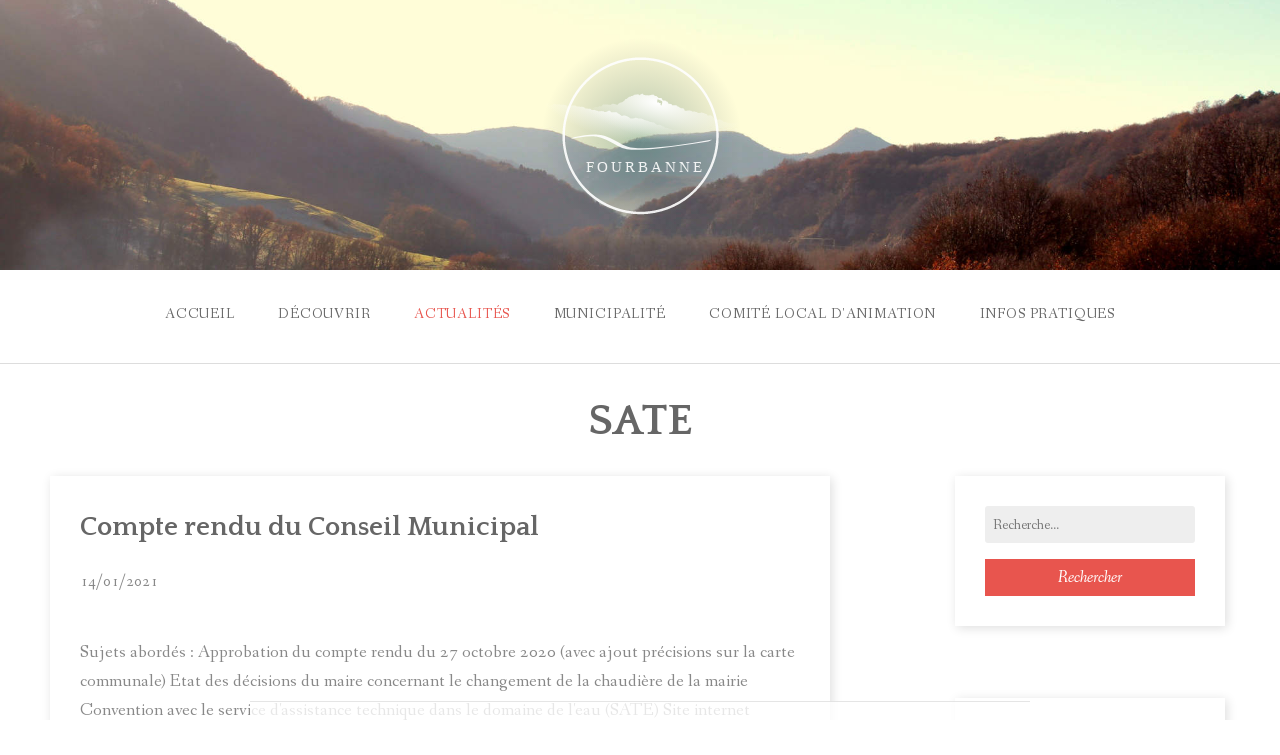

--- FILE ---
content_type: text/html;charset=UTF-8
request_url: https://www.fourbanne.fr/actualites/sujet:SATE
body_size: 5935
content:
<!DOCTYPE html>
<html lang="fr">
<head>
    <meta charset="utf-8" />
    <title>Actualités | Fourbanne</title>
    <meta name="generator" content="GravCMS" />
<meta name="description" content="La commune de Fourbanne dans le Doubs." />
    <meta name="viewport" content="width=device-width, initial-scale=1.0, minimum-scale=1.0, maximum-scale=3.0, user-scalable=yes">
<link rel="apple-touch-icon" sizes="57x57" href="/user/themes/gateway/img/apple-icon-57x57.png">
<link rel="apple-touch-icon" sizes="60x60" href="/user/themes/gateway/img/apple-icon-60x60.png">
<link rel="apple-touch-icon" sizes="72x72" href="/user/themes/gateway/img/apple-icon-72x72.png">
<link rel="apple-touch-icon" sizes="76x76" href="/user/themes/gateway/img/apple-icon-76x76.png">
<link rel="apple-touch-icon" sizes="114x114" href="/user/themes/gateway/img/apple-icon-114x114.png">
<link rel="apple-touch-icon" sizes="120x120" href="/user/themes/gateway/img/apple-icon-120x120.png">
<link rel="apple-touch-icon" sizes="144x144" href="/user/themes/gateway/img/apple-icon-144x144.png">
<link rel="apple-touch-icon" sizes="152x152" href="/user/themes/gateway/img/apple-icon-152x152.png">
<link rel="apple-touch-icon" sizes="180x180" href="/user/themes/gateway/img/apple-icon-180x180.png">
<link rel="icon" type="image/png" sizes="192x192"  href="/user/themes/gateway/img/android-icon-192x192.png">
<link rel="icon" type="image/png" sizes="32x32" href="/user/themes/gateway/img/favicon-32x32.png">
<link rel="icon" type="image/png" sizes="96x96" href="/user/themes/gateway/img/favicon-96x96.png">
<link rel="icon" type="image/png" sizes="16x16" href="/user/themes/gateway/img/favicon-16x16.png">
<meta name="msapplication-TileColor" content="#ffffff">
<meta name="msapplication-TileImage" content="/user/themes/gateway/img/ms-icon-144x144.png">
<meta name="theme-color" content="#ffffff">


<link rel="alternate" type="application/rss+xml" title="Flux RSS de Fourbanne" href="/actualites.rss" />

                                                               
    <link href="/user/themes/gateway/fonts/css/font-awesome.css" type="text/css" rel="stylesheet">
<link href="/user/plugins/markdown-notices/assets/notices.css" type="text/css" rel="stylesheet">
<link href="/user/plugins/external_links/assets/css/external_links.css" type="text/css" rel="stylesheet">
<link href="/user/plugins/form/assets/form-styles.css" type="text/css" rel="stylesheet">
<link href="/user/plugins/image-captions/css/image-captions.css" type="text/css" rel="stylesheet">
<link href="/user/plugins/simplesearch/css/simplesearch.css" type="text/css" rel="stylesheet">
<link href="/user/plugins/pagination/css/pagination.css" type="text/css" rel="stylesheet">
<link href="/user/plugins/login/css/login.css" type="text/css" rel="stylesheet">
<link href="/user/themes/gateway/css/animate.min.css" type="text/css" rel="stylesheet">
<link href="/user/themes/gateway/css/rescue_shortcodes_styles.css" type="text/css" rel="stylesheet">
<link href="/user/themes/gateway/css/app.css" type="text/css" rel="stylesheet">
<link href="/user/themes/gateway/css/style.css" type="text/css" rel="stylesheet">
<link href="/user/themes/gateway/genericons/genericons.css" type="text/css" rel="stylesheet">
<link href="/user/themes/gateway/css/jetpack.css" type="text/css" rel="stylesheet">

    <link rel='stylesheet' id='gateway-fonts-css'  href='//fonts.googleapis.com/css?family=Quattrocento%3A400%2C700%7CFanwood+Text%3A400%2C400italic&#038;subset=latin%2Clatin-ext' type='text/css' media='all' />
                                                                                    <script src="/system/assets/jquery/jquery-2.x.min.js"></script>
<script src="/user/themes/gateway/js/foundation.js"></script>
<script src="/user/themes/gateway/js/skip-link-focus-fix.js"></script>
<script src="/user/themes/gateway/js/scripts.js"></script>
<script src="/user/themes/gateway/js/rescue_toggle.js"></script>
<script src="/user/themes/gateway/js/rescue_progressbar.js"></script>
<script src="/user/themes/gateway/js/waypoints.min.js"></script>
<script src="/user/themes/gateway/js/infinity.js"></script>


</head>
<body id="top" class="blog group-blog infinite-scroll">
    <a class="skip-link screen-reader-text" href="#content">Skip to content</a>
    <div id="page">
                  
<style type="text/css" id="rescue_custom_css">
.home-header-bg {
  background:url( '/user/themes/gateway/img/background.jpg' ) #ffffff no-repeat center center fixed;
  -webkit-background-size: cover;
  -moz-background-size: cover;
  -o-background-size: cover;
  background-size: cover;
}
/* for background-size:cover replacement on iOS devices */
@media only screen and (max-width: 40em) {
  .home-header-bg {
    background-attachment: scroll;
  }
}
@media only screen and (orientation: portrait) and (device-width: 320px), (device-width: 768px) {
  .home-header-bg {
    -webkit-background-size: auto 150%;
    background-attachment: scroll;
  }
}
@media only screen and (orientation: landscape) and (device-width: 320px), (device-width: 768px) {
  .home-header-bg {
    -webkit-background-size: 150% auto;
    background-attachment: scroll;
  }
}

.bg-image-header {
  background:url( '/user/themes/gateway/img/background.jpg' ) center bottom #ffffff;
  -webkit-background-size: cover;
  -moz-background-size: cover;
  -o-background-size: cover;
  background-size: cover;
  height: 100%;
}

.bg-center-center {
  background-position: center center;
}

.site-branding {
  margin: 0 auto;
  display: table;
  padding-top: 2em;
}
</style>

<div class="bg-image bg-image-header bg-center-center">
  <div class="site-branding">
    <a href="https://www.fourbanne.fr">
      <img class="logo" src="/user/themes/gateway/img/logo.svg" alt="logo.svg">
    </a>
  </div>
</div>
        
                  
<header id="masthead" class="site-header" role="banner">
   <div class="stick">
      <nav class="top-bar" data-topbar="" data-options="mobile_show_parent_link: true">
         <ul class="title-area">
            <li class="name"></li>
            <li class="toggle-topbar menu-icon"><a href="#"><span>Menu</span></a></li>
         </ul>
         <section class="top-bar-section">
            <ul id="menu-header" class="right">
                                                    <li id="menu-item-1" class="menu-item  menu-item-1 not-click ">
          <a href="/">
                            Accueil
          </a>
                </li>
                    <li id="menu-item-2" class="menu-item  menu-item-2 not-click ">
          <a href="/decouvrir">
                            Découvrir
          </a>
                </li>
                    <li id="menu-item-3" class="menu-item  menu-item-3 not-click active">
          <a href="/actualites">
                            Actualités
          </a>
                </li>
                    <li id="menu-item-4" class="menu-item  menu-item-4 not-click ">
          <a href="/municipalite">
                            Municipalité
          </a>
                </li>
                    <li id="menu-item-5" class="menu-item  menu-item-5 not-click ">
          <a href="/cla">
                            Comité local d'animation
          </a>
                </li>
                    <li id="menu-item-6" class="menu-item  menu-item-6 not-click ">
          <a href="/infos-pratiques">
                            Infos pratiques
          </a>
                </li>
    
                                        </ul>
         </section>
      </nav>
      <hr>
   </div>
</header>
        
        <div id="content" class="site-content">
          <div class="blog_page_titles">
  <div class="row blog_page_titles">
    <div class="large-12 columns">
            <h1>SATE</h1>
    
   
     </div>
  </div>
</div>
<div class="row">
  <div id="primary" class="content-area">
    <div class="large-8 columns">
      <main id="main" class="site-main" role="main">
                <div class="row">
          <article id="post-1" class="clearfix post-1 post type-post format-standard has-post-thumbnail  hentry category-featured">
  <div class="featured-image">
   <a href="/actualites/compte-rendu-du-conseil-municipal-14-01-2021" rel="bookmark">

    

</a>
	   </div>
  <header class="entry-header">
    <h3 class="entry-title">
            <a href="/actualites/compte-rendu-du-conseil-municipal-14-01-2021">Compte rendu du Conseil Municipal</a>
          </h3>
        <div class="entry-date">
      14/01/2021</div>
    
      </header>

  <div class="entry-content">
        <p>
      Sujets abordés :

Approbation du compte rendu du 27 octobre 2020 (avec ajout précisions sur la carte communale)
Etat des décisions du maire concernant le changement de la chaudière de la mairie
Convention avec le service d'assistance technique dans le domaine de l'eau (SATE)
Site internet
Affouage 2021/2022
Divers : Carte communale, coupure d'électricité, poteau d'incendie


      <br><a href="/actualites/compte-rendu-du-conseil-municipal-14-01-2021">Lire la suite...</a>
    </p>
    
<!--
    

          -->
  </div>
<!--
  <footer class="entry-footer clearfix">
    <span class="left">
      <a href="/actualites/compte-rendu-du-conseil-municipal-14-01-2021#comments"><i class="fa fa-comment"></i></a>
      <a href="/actualites/compte-rendu-du-conseil-municipal-14-01-2021"><i class="fa fa-link"></i></a>
    </span>
    <span class="right">
          </span>
  </footer>
  -->
</article>


        </div>
        
                
              </main>
    </div>
        <div class="large-3 large-offset-1 columns">
      <div id="secondary" class="widget-area">
        <aside class="widget widget_search">
    <form class="search-box">
    <input type="search" id="searchField" placeholder="Recherche..." value="" data-search-input="/recherche/query" />
   
    <a href="#" class="button"
    onclick="
    window.location.href = '/recherche/query:' + document.getElementById('searchField').value;
    
    
    "
    >Rechercher</a>
</form>
</aside>
<aside class="widget widget_categories">
    <h1 class="widget-title">Catégories</h1>
    
<ul>
            <li class="cat-item cat-item-1"><a href="/actualites/categorie:Comptes-rendus%20du%20conseil%20municipal">Comptes-rendus du conseil municipal</a></li>
            <li class="cat-item cat-item-2"><a href="/actualites/categorie:Vie%20quotidienne">Vie quotidienne</a></li>
            <li class="cat-item cat-item-3"><a href="/actualites/categorie:Informations">Informations</a></li>
    </ul>
</aside>
<aside class="widget widget_categories">
	<h1 class="widget-title">Informations</h1>
	<p>Bienvenue sur notre nouveau site internet ! </p>
</aside>
<aside class="widget widget_recent_entries">
	<h1 class="widget-title">Récents articles</h1>
  <ul>
    <li>
      <a href="/actualites/cinema-le-stella-de-baume-les-dames">Cinéma le Stella de Baume les Dames</a>
    </li>
    <li>
      <a href="/actualites/compte-rendu-du-conseil-municipal-du-3-decembre-2025">Compte rendu du Conseil Municipal du 3 décembre 2025</a>
    </li>
    <li>
      <a href="/actualites/prochaine-reunion-du-conseil-municipal-le-3-decembre-a-20-heures">Prochaine réunion du Conseil Municipal le 3 décembre à 20 heures</a>
    </li>
    <li>
      <a href="/actualites/marche-de-noel-2025">Marché de Noël 2025</a>
    </li>
    <li>
      <a href="/actualites/compte-rendu-du-conseil-municipal-du-17-novembre--2025">Compte rendu du Conseil Municipal du 17 novembre 2025</a>
    </li>
</ul>
</aside>
<aside class="widget widget_tag_cloud">
    <h1 class="widget-title">Sujets</h1>
    
<div class="tagcloud">
            <a href="/actualites/sujet:Budget">Budget </a>
            <a href="/actualites/sujet:Carte%20communale">Carte communale </a>
            <a href="/actualites/sujet:Place%20abri%20m%C3%A9moire">Place abri mémoire </a>
            <a href="/actualites/sujet:Abri%20M%C3%A9moire">Abri Mémoire </a>
            <a href="/actualites/sujet:CCDB">CCDB </a>
            <a href="/actualites/sujet:Affouage">Affouage </a>
            <a href="/actualites/sujet:ONF">ONF </a>
            <a href="/actualites/sujet:Nettoyage%20du%20village">Nettoyage du village </a>
            <a href="/actualites/sujet:Urbanisme">Urbanisme </a>
            <a href="/actualites/sujet:Cartes%20Avantages%20Jeunes">Cartes Avantages Jeunes </a>
            <a href="/actualites/sujet:%C3%89lections%20municipales">Élections municipales </a>
            <a href="/actualites/sujet:No%C3%ABl">Noël </a>
            <a href="/actualites/sujet:Assainissement">Assainissement </a>
            <a href="/actualites/sujet:TDF">TDF </a>
            <a href="/actualites/sujet:Compensation">Compensation </a>
            <a href="/actualites/sujet:Compte%20de%20gestion">Compte de gestion </a>
            <a href="/actualites/sujet:Compte%20administratifs">Compte administratifs </a>
            <a href="/actualites/sujet:Budget%20primitif">Budget primitif </a>
            <a href="/actualites/sujet:Arbre">Arbre </a>
            <a href="/actualites/sujet:Eclairage%20public">Eclairage public </a>
            <a href="/actualites/sujet:Saut%20de%20Gamache">Saut de Gamache </a>
            <a href="/actualites/sujet:Recensement">Recensement </a>
            <a href="/actualites/sujet:Rentr%C3%A9e%20scolaire">Rentrée scolaire </a>
            <a href="/actualites/sujet:march%C3%A9%20de%20no%C3%ABl">marché de noël </a>
            <a href="/actualites/sujet:Ordures%20m%C3%A9nag%C3%A8res">Ordures ménagères </a>
            <a href="/actualites/sujet:Ancienne%20mairie">Ancienne mairie </a>
            <a href="/actualites/sujet:CLECT">CLECT </a>
            <a href="/actualites/sujet:%C3%89lections%20s%C3%A9natoriales">Élections sénatoriales </a>
            <a href="/actualites/sujet:CCPB">CCPB </a>
            <a href="/actualites/sujet:Baume-Les-Dames">Baume-Les-Dames </a>
            <a href="/actualites/sujet:Site%20internet">Site internet </a>
            <a href="/actualites/sujet:Planchottes">Planchottes </a>
            <a href="/actualites/sujet:Miroir">Miroir </a>
            <a href="/actualites/sujet:Escaliers">Escaliers </a>
            <a href="/actualites/sujet:Antenne">Antenne </a>
            <a href="/actualites/sujet:brioches">brioches </a>
            <a href="/actualites/sujet:COVID">COVID </a>
            <a href="/actualites/sujet:Chaudi%C3%A8re%20mairie">Chaudière mairie </a>
            <a href="/actualites/sujet:voie%20coup%C3%A9e%20%C3%A0%20la%20circulation">voie coupée à la circulation </a>
            <a href="/actualites/sujet:Elections">Elections </a>
            <a href="/actualites/sujet:Coupure%20d%27%C3%A9lecricit%C3%A9">Coupure d'élecricité </a>
            <a href="/actualites/sujet:chasse">chasse </a>
            <a href="/actualites/sujet:Collectes%202021">Collectes 2021 </a>
            <a href="/actualites/sujet:Nuisances">Nuisances </a>
            <a href="/actualites/sujet:Collectes">Collectes </a>
            <a href="/actualites/sujet:Poteau%20d%27incendie">Poteau d'incendie </a>
            <a href="/actualites/sujet:achat%20terrain%20communal">achat terrain communal </a>
            <a href="/actualites/sujet:Elections%20pr%C3%A9sidentielles">Elections présidentielles </a>
            <a href="/actualites/sujet:%C3%89lections%20europ%C3%A9ennes">Élections européennes </a>
            <a href="/actualites/sujet:FSL%2FFAAD">FSL/FAAD </a>
            <a href="/actualites/sujet:Subventions">Subventions </a>
            <a href="/actualites/sujet:For%C3%AAt">Forêt </a>
            <a href="/actualites/sujet:Vaccinations">Vaccinations </a>
            <a href="/actualites/sujet:Service%20civique">Service civique </a>
            <a href="/actualites/sujet:D%C3%A9chets%20verts">Déchets verts </a>
            <a href="/actualites/sujet:Vaccin">Vaccin </a>
            <a href="/actualites/sujet:chats">chats </a>
            <a href="/actualites/sujet:Lotissement">Lotissement </a>
            <a href="/actualites/sujet:Chemin%20de%20Sechin">Chemin de Sechin </a>
            <a href="/actualites/sujet:Classe%20D%C3%A9couvertes">Classe Découvertes </a>
            <a href="/actualites/sujet:devis">devis </a>
            <a href="/actualites/sujet:CCID">CCID </a>
            <a href="/actualites/sujet:Parc%20%C3%A9olien">Parc éolien </a>
            <a href="/actualites/sujet:Covid">Covid </a>
            <a href="/actualites/sujet:SIVU">SIVU </a>
            <a href="/actualites/sujet:habitat%2025">habitat 25 </a>
            <a href="/actualites/sujet:ENEDIS">ENEDIS </a>
            <a href="/actualites/sujet:bail%20communaux">bail communaux </a>
            <a href="/actualites/sujet:SICTOM">SICTOM </a>
            <a href="/actualites/sujet:Minist%C3%A9re%20des%20arm%C3%A9es">Ministére des armées </a>
            <a href="/actualites/sujet:CLA">CLA </a>
            <a href="/actualites/sujet:SATE">SATE </a>
            <a href="/actualites/sujet:JDC">JDC </a>
            <a href="/actualites/sujet:Journ%C3%A9e%20d%C3%A9fense%20et%20citoyennet%C3%A9">Journée défense et citoyenneté </a>
            <a href="/actualites/sujet:voeux">voeux </a>
            <a href="/actualites/sujet:Transmission%20Electronique">Transmission Electronique </a>
            <a href="/actualites/sujet:Baume%20au%20coeur">Baume au coeur </a>
            <a href="/actualites/sujet:sp%C3%A9l%C3%A9ologues">spéléologues </a>
            <a href="/actualites/sujet:Imp%C3%B4ts%20directs">Impôts directs </a>
            <a href="/actualites/sujet:Archives">Archives </a>
            <a href="/actualites/sujet:secretariat%20communes">secretariat communes </a>
            <a href="/actualites/sujet:achat">achat </a>
            <a href="/actualites/sujet:Chiens">Chiens </a>
            <a href="/actualites/sujet:poubelle">poubelle </a>
            <a href="/actualites/sujet:Pierres">Pierres </a>
            <a href="/actualites/sujet:Station%20Epuration">Station Epuration </a>
            <a href="/actualites/sujet:bois">bois </a>
            <a href="/actualites/sujet:Cabinet%20Reynaud">Cabinet Reynaud </a>
            <a href="/actualites/sujet:Eglise">Eglise </a>
            <a href="/actualites/sujet:Energie">Energie </a>
            <a href="/actualites/sujet:Energie%20Renouvelable">Energie Renouvelable </a>
            <a href="/actualites/sujet:T%C3%A9l%C3%A9phone">Téléphone </a>
            <a href="/actualites/sujet:%C3%89lections%20d%C3%A9partementales">Élections départementales </a>
            <a href="/actualites/sujet:Mariage">Mariage </a>
            <a href="/actualites/sujet:Elections%20L%C3%A9gislative">Elections Législative </a>
            <a href="/actualites/sujet:Vente%20CEE">Vente CEE </a>
            <a href="/actualites/sujet:chalet%20Lavallee">chalet Lavallee </a>
            <a href="/actualites/sujet:Nomenclature%20comptable">Nomenclature comptable </a>
            <a href="/actualites/sujet:Chemin%20du%20Moulin">Chemin du Moulin </a>
            <a href="/actualites/sujet:Espaces%20verts">Espaces verts </a>
            <a href="/actualites/sujet:Taxes%20communales">Taxes communales </a>
            <a href="/actualites/sujet:Carte%20Jeune">Carte Jeune </a>
            <a href="/actualites/sujet:stationnement%20g%C3%AAnant">stationnement gênant </a>
            <a href="/actualites/sujet:Ambroisie">Ambroisie </a>
            <a href="/actualites/sujet:miroir">miroir </a>
            <a href="/actualites/sujet:fleurs">fleurs </a>
            <a href="/actualites/sujet:ukraine">ukraine </a>
            <a href="/actualites/sujet:courrier%20re%C3%A7u">courrier reçu </a>
            <a href="/actualites/sujet:SYDET">SYDET </a>
            <a href="/actualites/sujet:liste%20electorale">liste electorale </a>
    </div>
</aside>
<aside class="widget widget_meta">
    <h1 class="widget-title"></h1>
    <ul>
      <li><a href="/actualites.rss">RSS</a></li>
    </ul>
</aside>
      </div>
    </div>
      </div>
</div>
        </div>

                  <div class="footer-wrap">
   <div class="row">
      <div class="large-12 columns">
         <footer id="colophon" class="site-footer" role="contentinfo">
            <div class="row">
               <div class="large-12 columns">
                  <aside id="text-5" class="widget widget_text">
                                         <h1 class="widget-title">A propos de Fourbanne</h1>
                                         <div class="textwidget">
                                               <p>Site internet de la commune de Fourbanne dans le Doubs. <a href="/mentions-legales/">Mentions légales</a></p>
                                                                   </div>
                  </aside>
               </div>
                              <!--
               <div class="large-4 columns">
                                   
                                    <aside id="search-4" class="widget widget_search search-form">
                     <h1 class="widget-title">Find What You Need</h1>
                         <div class="search-wrapper">
    <form name="search" data-simplesearch-form>
        <input
            name="searchfield"
            class="search-input"
            aria-label="search"
            type="text"
             data-min="3"             required
            placeholder="Recherche …"
            value=""
            data-search-invalid="Veuillez ajouter au moins 3 caractères"
            data-search-separator=":"
            data-search-input="/recherche/query"
        />
            </form>
</div>
                  </aside>
                                     
               </div>
                -->
            </div>
                        <div class="site-info">
               <p>
                  Copyright © 2021 Commune de Fourbanne
               </p>
            </div>
                     </footer>
      </div>
   </div>
</div>
            </div>

    <script type="text/javascript">
		//<![CDATA[
		var infiniteScroll = {"settings":{"id":"main","type":"scroll","wrapper":true,"wrapper_class":"infinite-wrap","footer":"page","click_handle":"1","text":"Older posts"}};
		//]]>
		</script>
    <div id="infinite-footer">
      <div class="container">
        <div class="blog-info">
          <a id="infinity-blog-title" href="https://www.fourbanne.fr" rel="home" title="Fourbanne">
            Fourbanne
          </a>
        </div>
                <div class="blog-credits">
              Copyright © 2021 Commune de Fourbanne
        </div>
              </div>
    </div>

</body>
</html>


--- FILE ---
content_type: application/javascript
request_url: https://www.fourbanne.fr/user/themes/gateway/js/rescue_toggle.js
body_size: 30
content:
jQuery(function($){
	$(document).ready(function(){
		$("h3.rescue-toggle-trigger").click(function(){
			$(this).toggleClass("active").next().slideToggle("fast");return false;
		});
	});
});

--- FILE ---
content_type: image/svg+xml
request_url: https://www.fourbanne.fr/user/themes/gateway/img/logo.svg
body_size: 22836
content:
<?xml version="1.0" encoding="UTF-8" standalone="no"?>
<svg
   xmlns:dc="http://purl.org/dc/elements/1.1/"
   xmlns:cc="http://creativecommons.org/ns#"
   xmlns:rdf="http://www.w3.org/1999/02/22-rdf-syntax-ns#"
   xmlns:svg="http://www.w3.org/2000/svg"
   xmlns="http://www.w3.org/2000/svg"
   xmlns:xlink="http://www.w3.org/1999/xlink"
   xmlns:sodipodi="http://sodipodi.sourceforge.net/DTD/sodipodi-0.dtd"
   xmlns:inkscape="http://www.inkscape.org/namespaces/inkscape"
   sodipodi:docname="logo.svg"
   inkscape:version="1.0 (1.0+r73+1)"
   id="svg8"
   version="1.1"
   viewBox="0 0 52.916666 52.916666"
   height="200"
   width="200">
  <defs
     id="defs2">
    <linearGradient
       id="linearGradient1464"
       inkscape:collect="always">
      <stop
         id="stop1460"
         offset="0"
         style="stop-color:#004e41;stop-opacity:0.32032391" />
      <stop
         id="stop1462"
         offset="1"
         style="stop-color:#1b2a46;stop-opacity:0" />
    </linearGradient>
    <linearGradient
       id="linearGradient556"
       inkscape:collect="always">
      <stop
         id="stop552"
         offset="0"
         style="stop-color:#ffffff;stop-opacity:1" />
      <stop
         id="stop554"
         offset="1"
         style="stop-color:#ffffff;stop-opacity:0" />
    </linearGradient>
    <linearGradient
       id="linearGradient522"
       inkscape:collect="always">
      <stop
         id="stop518"
         offset="0"
         style="stop-color:#ffffff;stop-opacity:0.77" />
      <stop
         id="stop520"
         offset="1"
         style="stop-color:#ffffff;stop-opacity:0" />
    </linearGradient>
    <linearGradient
       gradientTransform="matrix(0.9635341,0,0,0.96688295,176.86584,1059.168)"
       gradientUnits="userSpaceOnUse"
       y2="6270.6758"
       x2="6886.3413"
       y1="7942.1782"
       x1="6806.4526"
       id="linearGradient524"
       xlink:href="#linearGradient522"
       inkscape:collect="always" />
    <radialGradient
       gradientUnits="userSpaceOnUse"
       gradientTransform="matrix(-0.00129127,0.0066272,0.01592216,0.00310297,-265.08449,114.9005)"
       r="4458.2725"
       fy="9273.2822"
       fx="-6429.7261"
       cy="9273.2822"
       cx="-6429.7261"
       id="radialGradient560"
       xlink:href="#linearGradient556"
       inkscape:collect="always" />
    <radialGradient
       gradientUnits="userSpaceOnUse"
       gradientTransform="matrix(-0.16643832,-0.60369395,1.4240816,-0.42584804,-10807.242,5515.206)"
       r="4065.0224"
       fy="9049.2324"
       fx="-12111.431"
       cy="9049.2324"
       cx="-12111.431"
       id="radialGradient568"
       xlink:href="#linearGradient556"
       inkscape:collect="always" />
    <radialGradient
       r="4458.2725"
       fy="9273.2822"
       fx="-6429.7261"
       cy="9273.2822"
       cx="-6429.7261"
       gradientTransform="matrix(-0.11269607,-0.6023523,1.3896124,-0.28203179,-5931.2237,7703.272)"
       gradientUnits="userSpaceOnUse"
       id="radialGradient1410"
       xlink:href="#linearGradient556"
       inkscape:collect="always" />
    <radialGradient
       gradientTransform="matrix(2.0526775,0,0,2.0526775,74.891984,-118.37042)"
       gradientUnits="userSpaceOnUse"
       r="12.96664"
       fy="70.991219"
       fx="-23.388371"
       cy="70.991219"
       cx="-23.388371"
       id="radialGradient1472"
       xlink:href="#linearGradient1464"
       inkscape:collect="always" />
  </defs>
  <sodipodi:namedview
     inkscape:window-maximized="1"
     inkscape:window-y="27"
     inkscape:window-x="0"
     inkscape:window-height="1068"
     inkscape:window-width="1920"
     units="in"
     showgrid="false"
     inkscape:document-rotation="0"
     inkscape:current-layer="layer1"
     inkscape:document-units="mm"
     inkscape:cy="189.53358"
     inkscape:cx="-74.756005"
     inkscape:zoom="1.7473081"
     inkscape:pageshadow="2"
     inkscape:pageopacity="1"
     borderopacity="1.0"
     bordercolor="#666666"
     pagecolor="#ffffff"
     id="base">
    <inkscape:grid
       id="grid528"
       type="xygrid" />
  </sodipodi:namedview>
  <metadata
     id="metadata5">
    <rdf:RDF>
      <cc:Work
         rdf:about="">
        <dc:format>image/svg+xml</dc:format>
        <dc:type
           rdf:resource="http://purl.org/dc/dcmitype/StillImage" />
        <dc:title></dc:title>
      </cc:Work>
    </rdf:RDF>
  </metadata>
  <g
     id="layer1"
     inkscape:groupmode="layer"
     inkscape:label="Layer 1">
    <circle
       r="26.471767"
       cy="27.351658"
       cx="26.8832"
       id="path1456"
       style="opacity:1;vector-effect:none;fill:url(#radialGradient1472);fill-opacity:1;stroke:none;stroke-width:0.289124;stroke-linecap:butt;stroke-linejoin:miter;stroke-miterlimit:4;stroke-dasharray:none;stroke-dashoffset:0;stroke-opacity:1;stop-color:#000000;stop-opacity:1" />
    <g
       transform="matrix(0.0035392,0,0,-0.0035392,4.0699473,49.650782)"
       fill="#000000"
       stroke="none"
       id="g280">
      <path
         id="path548"
         d="m -627.98994,8837.3375 c 80.71629,10.715 147.71592,-37.676 211.48759,-71.5362 11.38008,-6.0442 43.1087,2.7903 53.82241,0 9.1805,-2.3904 45.5924,-25.8885 60.3562,-14.3071 61.66441,48.3723 127.93422,96.8123 191.79243,142.5093 18.310522,13.102 128.684235,-46.92 155.614186,-56.037 62.945214,-21.308 162.936954,0 230.721214,0 49.82712,0 100.28598,-20.719 148.81066,-27.412 67.64003,-9.33 166.02212,23.634 231.36594,0 6.11842,-2.209 7.59393,-12.174 13.7383,-14.308 28.92615,-10.0401 66.46308,7.735 96.16666,0 52.86757,-13.764 88.9434,-87.0084 134.88918,-111.8626 21.82695,-11.8066 177.68057,-5.0354 198.30027,0 24.4953,5.9807 69.3074,47.5714 92.8522,54.9273 72.88,22.7699 228.2476,29.2059 299.7805,14.3071 11.3627,-2.3632 68.7809,-47.2378 92.6718,-56.0324 53.7532,-19.788 126.2323,5.0898 179.6205,-14.3071 38.0057,-13.8101 82.0923,-24.2761 123.3779,-28.5752 46.7203,-4.8628 112.2228,12.6973 159.9325,0 45.8477,-12.2021 97.9191,-29.8306 137.3816,-57.2287 23.5981,-16.384 28.8526,-46.5724 80.1148,-67.9263 27.5329,-11.4695 77.0222,5.0807 105.5071,0 65.2279,-11.6322 115.5456,-14.3071 184.8056,-14.3071 3.6393,0 47.4857,4.2718 54.1744,0 28.3601,-18.112 58.0259,-73.6335 95.0132,-92.9197 64.7609,-33.7669 176.2989,32.6662 241.6429,0 48.3392,-24.1652 92.9822,-43.3613 149.0078,-55.0299 27.3138,-5.6898 54.7881,-10.7097 82.4281,-14.3071 9.088,-1.1817 19.8551,5.2898 27.476,0 8.5182,-5.9171 5.3064,-22.5637 13.738,-28.6143 34.1082,-24.4788 175.2394,22.301 229.2079,14.2726 23.1157,-3.4357 45.5753,-10.8679 68.6909,-14.3071 27.2718,-4.0539 67.8602,10.5532 93.2783,0 28.4089,-11.796 -1.3354,-71.4767 106.5239,-52.7559 42.1715,7.3167 147.3496,13.1702 175.969,42.9214 3.2379,3.363 -3.2205,10.8996 0,14.2817 15,15.7687 81.5483,35.3084 103.8018,39.1704 152.9492,26.5483 115.3675,-85.033 170.873,-113.1528 52.0832,-26.3867 320.1383,20.005 393.4653,0 71.5212,-19.5125 91.6566,-83.0907 149.864,-114.4581 3.7965,-2.045 8.5443,0 12.8112,0 12.7483,-4.7535 26.2691,-7.6712 38.2441,-14.2562 37.7195,-20.7277 95.3666,-72.8036 137.381,-100.15 19.4162,-12.6384 37.0727,-28.0262 54.952,-42.9223 5.0532,-4.2174 7.2613,-14.2644 13.7372,-14.3071 27.4813,-0.1819 43.2249,19.6887 66.9629,27.8943 64.6257,22.3402 141.4053,22.4483 206.0702,0 75.8563,-26.3329 229.0778,-87.5088 288.4984,-128.7642 1.2392,-0.818 -0.611,-54.2237 82.2055,-71.4694 58.1813,-12.1184 180.4183,-12.8001 241.9842,0 41.3099,8.5893 82.0353,32.0601 123.4361,42.8143 73.0879,18.9852 146.7866,-28.3771 215.4436,-42.9216 78.9624,-16.7274 163.2084,2.0997 241.9744,-14.3071 0.014,0 54.9408,-28.6107 54.9522,-28.6143 17.9123,-6.2168 36.4374,-10.4515 54.952,-14.3071 8.5618,-1.7815 20.0236,6.4351 26.1991,0 21.2814,-22.1637 24.5934,-42.6524 61.0231,-53.182 63.6262,-18.3927 126.7289,-37.3934 188.5349,-55.2526 34.636,-10.0071 104.129,-12.7502 137.3801,-28.6133 0,-8.3894 -2.9674,-16.8122 7.2875,-20.6987 15.8343,-5.9988 21.5727,12.9429 40.2165,0 8.5181,-5.9171 6.502,-21.0685 13.7381,-28.6143 1.1082,-1.1543 21.0114,0.818 23.8811,0 110.0646,-32.8571 -3.8925,3.4357 51.4192,-28.5943 22.8241,-13.2173 52.586,4.4719 78.3462,0 10.1003,-1.7541 17.3756,-12.5539 27.476,-14.3071 161.5021,-28.0325 31.5124,25.4958 54.9529,-13.1065 7.5231,-12.3902 86.3991,5.8898 103.3507,0 58.8348,-20.4241 51.6547,-38.5213 82.4289,-70.5695 44.6963,-46.5488 131.3582,-68.6072 163.9284,-114.4089 3.7878,-5.3263 105.0954,-3.3267 112.0363,0 3.814,1.8269 -1.859,9.1927 0,13.1083 8.2476,17.3355 91.648,-21.4903 91.648,-14.3082 0,4.2902 -16.4716,0 -12.354,0 25.4801,0 58.0775,-3.2174 79.137,-13.7608 8e-4,-9e-4 0,-27.4971 0,-27.498 3.0547,-3.4086 26.9096,2.1358 30.9243,0 13.7381,-9.5382 27.4761,-19.0763 41.2141,-28.6145 9.1587,0 19.2844,4.2628 27.476,0 20.7742,-4.2899 23.9589,-33.6231 41.214,-42.9214 42.079,-22.6772 122.9772,20.6969 143.3472,-35.5574 8.4222,-23.2536 11.5212,-52.4368 27.4761,-70.6812 12.8695,-14.718 86.0134,5.5807 107.4516,0 40.0377,-10.4244 78.6404,-17.6756 120.0595,-28.6152 13.9136,-3.672 36.5387,6.5804 49.1788,0 29.1323,-15.1689 63.6906,-47.1361 95.2852,-56.5424 126.282,-37.5962 -24.1714,51.6669 123.6428,-14.3062 74.5544,-33.2751 -2.9324,-19.1317 41.2141,-42.9214 53.3492,-28.7498 445.3655,20.0232 537.8878,0 47.6666,-10.3162 80.0325,-39.4203 122.7827,-57.2285 47.9071,-19.957 191.6254,-14.3081 246.0295,-14.3081 100.9661,0 131.6065,-33.0116 216.5021,-41.8526 52.1438,-5.4352 121.207,7.3167 123.6427,0 12.5674,-37.7424 -9.0709,-47.1988 -13.2058,-82.5162 -5.7498,-49.1056 -15.9062,-435.5902 0,-469.7679 10.9623,-23.5554 38.7431,-34.2022 53.3192,-55.5271 23.752,-34.7503 40.954,-74.3697 54.951,-114.4571 28.769,-82.3908 25.118,-145.0937 41.215,-228.9143 21.297,-110.8996 65.342,-216.373 82.428,-329.0651 53.251,-351.2216 -3.511,-742.3333 13.738,-1101.6515 6.738,-140.3437 65.904,-651.985 13.737,-772.5864 -5.888,-13.6118 -409.111,55.1262 -429.2923,57.2285 -630.1313,65.6233 -1266.4743,52.4441 -1898.5713,91.2018 -650.8291,39.9057 -1314.1961,116.8985 -1962.5343,1.0725 -181.4926,-32.4244 -359.3494,-84.155 -539.9213,-121.7474 -111.6592,-23.2454 -225.297,-35.6512 -336.5896,-60.7289 -459.874,-103.622 -239.2864,-107.2575 -789.4731,-161.8448 -91.2106,-9.0528 -183.2634,1.8359 -274.8694,0 -146.6653,-2.9358 -293.1692,-14.3172 -439.8608,-14.3199 -239.4452,0 -476.8395,33.6696 -714.3778,57.2294 -34.5593,3.4266 -74.7312,-5.2352 -109.905,0 -273.1144,40.6329 -528.2266,52.9694 -807.3225,57.7976 -445.8045,7.7075 -891.5053,2.9176 -1334.93428,57.2476 -236.85549,29.0206 -478.649562,60.0371 -700.64029,157.3795 -96.9282,42.5023 -200.60224,98.523 -302.23681,128.7642 -13.20896,3.9356 -28.07084,-4.1627 -41.21346,0 -3.1342,0.9908 2.4866,35.8683 0,38.8731 -6.89583,8.3257 -66.52365,-43.9766 -111.0069,-62.5075 -42.67887,-17.7781 -148.42555,-66.0168 -203.84607,-42.9214 -15.3292,6.3896 -25.88425,22.2283 -41.2149,28.6143 -17.00664,7.0804 -38.38358,-8.1347 -54.95175,0 -0.0865,0.063 -91.46462,215.8369 -96.15656,225.6095 -51.73248,107.7511 -132.88868,224.4687 -164.85668,343.3714 -64.6616,240.5027 -39.8606,185.7464 -68.6901,343.3722 -13.108,71.6638 -32.5248,142.2179 -41.2134,214.607 -47.9261,399.2875 -19.463,801.9133 -68.6901,1201.8016 -16.7485,136.0509 -122.5802,455.6415 -68.69,586.5935 143.0038,347.4997 300.1064,672.6102 384.6637,1044.423 33.25027,146.199 18.18214,269.7107 27.47658,414.9081 7.47133,116.6956 51.99496,218.1327 82.42835,329.0642 10.9618,39.9555 -2.72314,131.0382 13.7383,168.767 2.31208,5.3081 16.11528,-3.2538 20.13364,0 59.61773,48.2608 129.05492,84.5628 191.55733,127.9578 15.21814,10.565 108.50732,0 119.92634,0 18.77207,0 68.69005,13.103 68.69005,-13.501"
         style="fill:url(#radialGradient568);fill-opacity:1;stroke:none;stroke-width:89.0648px;stroke-linecap:butt;stroke-linejoin:miter;stroke-opacity:1" />
      <path
         sodipodi:nodetypes="scssscccscssscsccsssssscsccssscsssssscccscsccsssccsscsscscscssscsscssssssscscscscscscsssscssscssccsssccssssssscssssscccsccsccssccscscsccscccsscsc"
         d="m 6504.1967,9649.4475 c -22.2961,-0.972 -241.1539,-127.255 -242.3933,-126.573 -25.7217,14.08 -28.8245,52.867 -54.8883,71.541 -5.9784,4.286 -309.8084,-33.665 -323.3622,-42.25 -49.8021,-31.545 -90.4794,-75.088 -151.0276,-85.92 -25.0314,-4.478 -59.1316,19.591 -76.1948,0 -3.0721,-3.532 0,-9.433 0,-14.202 l -54.2068,-42.073 c -21.3493,-13.39 -92.3722,10.054 -113.0145,-13.314 -3.0983,-3.51 3.552,-11.195 0,-14.201 -19.9826,-16.894 -45.7926,-24.896 -65.9681,-41.54 -12.5972,-10.393 -29.5645,-36.955 -55.0585,-55.92 -24.5244,-18.243 -52.6838,-30.765 -80.7977,-42.072 -6.38,-2.568 -37.4229,5.199 -40.399,0 -29.7294,-51.946 -180.5107,-214.456 -253.4739,-235.926 -8.7946,-2.59 -19.2747,4.263 -27.4437,0 -11.5823,-6.035 -15.8588,-22.545 -27.4437,-28.58 -18.066,-9.408 -48.279,6.653 -67.6725,0 -26.2331,-8.999 -83.3951,-39.3 -102.6166,-51.305 -18.8314,-11.76 -56.5074,-36.351 -71.2526,-51.48 -16.6146,-17.048 14.3736,-29.341 -54.547,-65.151 -44.6579,-23.2044 -109.2409,32.835 -148.1299,42.961 -32.771,8.534 -75.4819,3.126 -107.3898,14.201 -19.4283,6.744 -34.8192,24.327 -54.8874,28.581 -78.9693,16.728 -118.1944,-57.432 -184.6084,-85.743 -51.3057,-21.871 -154.4782,4.745 -210.0063,14.379 -34.4441,5.972 -349.2595,20.254 -361.8856,13.492 -58.8795,-31.55 -76.7805,-111.8788 -136.8792,-142.5499 -48.0155,-24.5042 -141.2063,28.6879 -186.8234,0 -18.8009,-11.8222 -36.8023,-25.5449 -52.3313,-41.7172 -2.9324,-3.0629 3.7791,-11.1686 0,-12.9591 -56.8284,-26.8682 -151.3023,12.8393 -212.9047,0 -99.6127,-20.7604 -161.2142,-103.7066 -253.8142,-127.8153 -26.8573,-6.9896 -88.972,14.5661 -116.4236,0 -51.4349,-27.2937 -92.2833,-73.649 -151.1985,-85.9202 -61.5448,-12.8183 -131.0553,14.1691 -192.2782,0 -24.0731,-5.5716 -45.0218,-21.3829 -68.6953,-28.5815 -11.0395,-3.3539 -27.9219,9.8716 -34.4327,0 -2.4961,-3.7811 3.1768,-10.4879 0,-13.6691 -12.0336,-12.0439 -104.2147,-9.2891 -123.7539,-14.3789 -88.3863,-23.0118 -199.1754,-1.6271 -260.9743,-71.5412 C 437.77453,6775.0175 12826.944,4406.1612 14330.854,6500.7515 c -19.212,-20.0077 146.904,1086.1464 123.242,1073.8263 -9.159,-4.7719 -18.284,-9.43 -27.443,-14.2019 -3.75,-4.7535 -6.11,-11.3522 -11.25,-14.3789 -41.215,-24.277 -319.192,19.3707 -393.592,0 -39.412,-10.2606 -64.662,-35.3001 -96.139,-57.1621 -25.824,-17.9337 -65.614,-9.7899 -94.265,-27.6926 -47.816,-29.8777 -40.868,-28.1808 -82.503,-71.5412 -41.466,-27.1709 -134.353,50.3953 -174.38,57.3394 -49.15,8.5347 -280.549,15.5124 -325.237,0 -49.753,-17.2711 -212.162,-35.1711 -272.053,-14.3799 -6.144,2.136 -7.524,12.7439 -13.807,14.3799 -28.303,7.3713 -68.986,2.0814 -96.14,14.2018 -140.005,62.4902 -3.75,29.6067 -123.584,57.3394 -40.091,9.2781 -190.731,26.9627 -192.278,28.5806 -6.468,6.7533 4.096,20.046 0,28.5806 0,0 -54.887,57.1614 -54.888,57.1623 -76.554,47.8349 -5.643,-13.1374 -82.502,14.3789 -26.749,9.5754 -52.008,62.0521 -76.877,68.5236 -71.059,18.4999 -403.126,-17.232 -419.672,0 -14.482,15.0807 -13.133,42.0797 -27.614,57.1613 -11.676,12.1584 -31.175,14.8262 -41.081,28.5816 -5.495,7.6348 4.095,20.046 0,28.5806 -30.906,64.3726 -161.789,160.8297 -219.893,186.0427 -87.998,38.1843 -176.964,-29.1632 -260.974,0 -9.033,3.1358 -44.329,96.2809 -54.888,99.9437 -29.331,10.1817 -92.775,14.8307 -123.583,28.5816 -70.922,31.6537 -10.136,27.8863 -82.503,42.9597 -80.411,16.7492 -77.378,2.1813 -149.323,51.4815 -32.31,22.141 -84.968,-21.733 -108.582,-28.7589 -36.717,-10.9251 -179.735,-12.1712 -214.78,0 -34.001,11.8076 -25.028,52.4314 -53.013,66.3931 -27.748,13.8436 -78.309,-16.2331 -104.492,0 -3.781,2.345 3.968,11.6876 0,13.6692 -35.592,17.8154 -124.281,24.7605 -164.152,14.3798 -1.792,-0.4545 -30.078,-21.1867 -40.399,-14.0246 -61.37,42.6088 -114.475,76.922 -192.279,85.9202 -60.036,6.944 -397.7972,-11.4177 -408.2508,0 -44.3277,48.4121 10.0611,7.8075 -13.6367,57.1621 -4.849,10.1008 -58.5116,87.3427 -62.3882,88.7605 -56.235,20.615 -8.3426,-21.2848 -53.3539,28.5806 -23.2345,25.7412 -128.6346,-26.3628 -150.8569,0 -48.0932,57.0369 -52.7309,35.9556 -101.9349,56.4524 -39.3864,16.4077 -56.042,56.0616 -94.9461,71.5412 -15.6155,6.2169 -47.6357,-9.6308 -61.195,0 -3.8767,2.754 -1.4443,13.1364 -6.1363,13.1364 -4.2128,0 4.2128,-13.1364 0,-13.1364 -14.1301,0 -3.8131,31.3092 -13.8072,41.717 -9.5203,9.9145 -51.5461,46.9706 -62.0474,49.7065 -80.2647,20.897 -285.4518,-6.8531 -324.2143,14.379 -6.4069,3.5083 -29.7905,67.985 -36.9898,70.476 -54.5706,18.877 -33.7329,-11.815 -108.5828,27.161 -20.32,10.58 -91.0866,-16.532 -106.3665,0 -54.8971,59.388 -72.4962,186.042 -177.6194,186.042 -20.604,0 -18.7501,31.232 -18.7501,0 0,-14.103 -4.5907,28.743 -12.1034,40.475 -264.0752,99.629 -163.4982,-121.255 -326.7712,195.451 -13.738,4.769 -27.0615,11.365 -41.2507,14.379 -51.1216,10.858 -132.9746,-24.376 -178.4721,0 -31.2446,16.739 -55.2549,48.983 -82.3321,71.541 -75.1825,62.639 32.7789,-60.583 -60.0017,54.499 0.1745,6.965 0.349,14.212 0,14.379 -33.0338,17.203 -91.7432,0.21 -128.8674,13.492 -51.7657,18.522 -55.5491,66.915 -103.2983,91.779 -55.1921,28.739 -231.6035,-24.02 -282.9633,-41.54 -55.0569,-18.783 -232.0016,0 -302.225,0 -75.4392,0 -59.6318,14.904 -107.3898,27.338 -13.3278,3.47 -28.4963,-5.314 -41.2506,0 -23.8463,9.933 -81.0947,100.218 -107.7311,99.057 z m 1118.2158,-425.341 c 26.2236,-10.013 53.4413,-10.474 80.968,-10.474 8.4308,0 17.0004,1.904 25.2287,0 15.4381,-3.573 61.229,-49.55 78.2407,-60.18 6.1789,-3.86 15.987,-5.609 22.8416,-7.988 26.5763,-9.226 54.1518,-13.813 78.0705,-28.759 17.2064,-10.751 36.2803,-18.111 53.1838,-29.113 112.6079,-110.701 -129.8806,-481.929 -36.1381,-326.8164 -3.3687,2.6359 -8.6141,-1.3906 -12.6139,0 -5.3675,1.8632 -9.7548,6.2987 -15.1702,7.9893 -3.2291,1.0088 -7.209,-1.5724 -10.2278,0 -4.1456,2.1632 -12.6418,13.1928 -15.1711,18.4618 -5.7339,11.9333 -5.1143,26.4103 -5.1143,39.4093 v 5.326 c 2.5222,18.398 8.1253,73.218 -2.3826,89.649 -4.4947,7.017 -12.5362,11.797 -17.7274,18.284 -14.1029,17.625 -13.415,13.314 -35.4556,13.314 -4.2154,0 -8.588,1.291 -12.614,0 -0.7853,-0.273 0.5237,-1.909 0,-2.481 -2.173,-2.264 -9.2092,-5.463 -12.4436,-7.99 -2.8889,-2.254 -22.5293,-18.573 -22.6716,-18.462 -5.6554,4.381 6.4409,23.532 -2.5572,28.226 -8.0119,4.181 -37.9821,-8.88 -40.3998,-5.326 -4.5644,6.725 8.169,56.818 2.5573,62.664 -5.2627,5.481 -24.8265,-7.534 -25.3981,-7.807 -5.8299,-2.8 -11.8284,-5.363 -17.7282,-7.989 -6.7464,-2.636 -13.5573,-4.709 -20.1143,-7.808 -2.7667,-1.309 -4.8526,-4.145 -7.6715,-5.326 -6.3013,-2.627 -31.1356,-2.063 -37.5015,0 -1.3265,0.454 4.9224,22.079 5.1144,23.255 1.7018,10.622 0,22.533 0,33.196 0,28.143 -3.4038,58.233 0,86.098 0.4365,3.591 1.7106,7.141 2.5571,10.652 0.8728,5.267 1.9201,10.501 2.5573,15.799 2.6619,22.151 1.536,52.22 -2.2169,74.204 z"
         style="fill:url(#radialGradient1410);fill-opacity:1;stroke:none;stroke-width:89.0648px;stroke-linecap:butt;stroke-linejoin:miter;stroke-opacity:1"
         id="path550" />
      <text
         transform="scale(0.99826671,-1.0017363)"
         id="text293"
         y="-3797.2373"
         x="2260.981"
         style="font-style:normal;font-variant:normal;font-weight:normal;font-stretch:normal;font-size:1102.52px;line-height:1.95;font-family:Ubuntu;-inkscape-font-specification:Ubuntu;letter-spacing:230.944px;word-spacing:179.37px;opacity:0.9;fill:#ffffff;fill-opacity:1;stroke:none;stroke-width:27.5631"
         xml:space="preserve"><tspan
           dx="2.7757559"
           style="font-style:normal;font-variant:normal;font-weight:normal;font-stretch:normal;font-family:Ubuntu;-inkscape-font-specification:Ubuntu;fill:#ffffff;stroke-width:27.5631"
           y="-3797.2373"
           x="2260.981"
           id="tspan291"
           sodipodi:role="line">FOURBANNE</tspan></text>
      <g
         style="opacity:0.9;fill:#ffffff"
         transform="matrix(7.7737317,0,0,7.80075,-128059.68,-47029.518)"
         fill="#000000"
         stroke="none"
         id="g329">
        <path
           style="fill:#ffffff;stroke-width:0.123606"
           d="m 17259.291,7611.9219 c -5.069,-0.2472 -21.632,-1.6068 -36.588,-2.9664 -200.366,-18.1703 -388.37,-119.0327 -514.201,-275.6415 -93.693,-116.6841 -149.192,-252.6507 -163.778,-402.0903 -3.214,-32.2612 -3.956,-99.132 -1.359,-126.3254 0.865,-8.776 1.855,-19.4061 2.224,-23.4851 4.698,-52.0381 20.766,-121.0103 40.791,-176.3857 55.128,-152.2826 158.587,-283.1815 294.059,-372.1778 103.21,-67.736 217.669,-107.7845 343.624,-120.3923 31.149,-3.09 105.807,-3.09 136.584,0 179.723,17.923 338.433,92.3338 463.276,217.0522 108.526,108.4025 181.206,247.0885 208.4,397.5169 8.776,49.1953 11.248,78.6136 11.248,135.3486 -0.124,41.5316 -1.237,64.3988 -4.945,92.0866 -19.405,146.8438 -76.388,276.8774 -171.936,391.831 -17.675,21.3838 -67.117,70.579 -89.49,89.2434 -120.393,100.121 -260.686,158.9574 -414.574,173.5429 -25.092,2.3485 -81.828,3.9554 -103.335,2.8429 z m 98.884,-25.9572 c 248.449,-22.8671 466.983,-169.7111 580.948,-390.1006 45.117,-87.513 70.086,-174.1608 79.603,-277.8662 1.731,-17.5521 2.225,-74.2874 0.865,-97.6488 -4.202,-78.6134 -21.26,-155.0019 -51.173,-230.5252 -10.382,-26.3281 -34.857,-75.894 -49.318,-100.1209 -63.534,-106.1775 -149.069,-191.5893 -254.999,-254.9992 -20.025,-11.9898 -66.13,-35.2277 -87.884,-44.3746 -75.4,-31.7667 -160.318,-51.6672 -239.302,-55.9933 -129.168,-7.1693 -250.92,17.4284 -365.009,73.5455 -78.984,38.9358 -144.249,86.6478 -205.309,150.1812 -103.706,108.0316 -171.441,246.7177 -193.814,396.1573 -5.934,39.8011 -7.293,59.8252 -7.293,106.9191 0,54.2631 2.844,85.7827 12.236,135.9667 7.789,41.9024 25.588,101.6041 42.028,141.5288 8.528,20.6423 30.653,65.7584 41.407,84.2993 65.016,112.605 157.104,204.6916 269.709,269.7083 18.293,10.5066 63.533,32.7556 83.063,40.79 74.781,30.9015 161.429,50.5549 239.796,54.5103 26.575,1.3596 79.355,0.3708 104.446,-1.9777 z"
           id="path297" />
      </g>
      <path
         d="m 11742.038,6225.3458 c -917.956,-176.8623 -1848.5464,-329.0323 -2787.3312,-448.2481 -294.4277,-37.3893 -590.8875,-67.2544 -886.3313,-100.8815 -555.2535,-49.921 -920.6169,-92.7451 -1471.2231,-106.9591 -308.8637,-7.9733 -678.5336,-5.7085 -983.1339,51.9708 -292.7613,55.4373 -411.1174,126.3255 -656.1422,235.9605 -391.2387,206.7177 -740.958,454.0535 -1198.3884,598.2727 -315.2631,99.3965 -370.984,90.5013 -711.4281,131.1154 -567.1684,8.0893 -1113.6347,-98.5281 -1653.8625,-199.8326 0,0 -269.6723,-138.6474 -269.6723,-138.6474 v 0 c 536.2019,104.6178 1078.9737,213.1174 1643.7293,207.578 334.7762,-37.256 394.2614,-28.4448 705.1177,-124.472 458.3488,-141.5897 808.6968,-388.7747 1196.2037,-597.2268 248.339,-110.4871 375.9789,-185.7541 673.6234,-239.84 312.0246,-56.6989 699.7221,-54.1351 1013.9162,-43.3801 552.6951,18.9188 940.4453,64.8779 1496.0925,117.3375 296.0989,33.7045 592.9836,64.4641 888.2965,101.1136 904.0774,112.1994 1802.0517,249.3539 2693.3427,399.9042 0,0 307.191,156.2349 307.191,156.2349 z"
         id="path506"
         style="opacity:0.9;vector-effect:none;fill:#ffffff;fill-opacity:1;stroke:none;stroke-width:28.7011;stroke-linecap:butt;stroke-linejoin:miter;stroke-miterlimit:4;stroke-dasharray:none;stroke-dashoffset:0;stroke-opacity:1;stop-color:#000000;stop-opacity:1" />
    </g>
  </g>
</svg>
